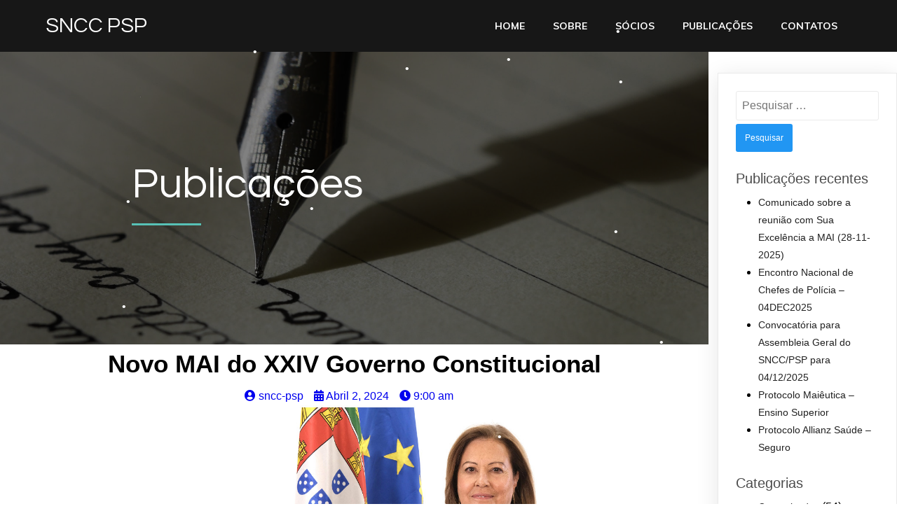

--- FILE ---
content_type: text/html; charset=UTF-8
request_url: https://www.sncc-psp.net/wp/2024/04/02/novo-mai-xxiv-gov-constitucional/
body_size: 12372
content:
<!DOCTYPE html><html lang="pt-PT"><head><meta charset="UTF-8" /><meta name="viewport" content="width=device-width, initial-scale=1"><link rel="profile" href="https://gmpg.org/xfn/11"><link media="all" href="https://www.sncc-psp.net/wp/wp-content/cache/autoptimize/css/autoptimize_0ae98b033662aec4bef234c153217ce1.css" rel="stylesheet"><style media="screen">.snowfall-flakes{color:#fff}</style><title>Novo MAI do XXIV Governo Constitucional &#8211; SNCC PSP</title><meta name='robots' content='max-image-preview:large' /><link rel='dns-prefetch' href='//use.fontawesome.com' /><link rel="alternate" type="application/rss+xml" title="SNCC PSP &raquo; Feed" href="https://www.sncc-psp.net/wp/feed/" /><link rel="alternate" type="application/rss+xml" title="SNCC PSP &raquo; Feed de comentários" href="https://www.sncc-psp.net/wp/comments/feed/" /> <script>var pagelayer_ajaxurl = "https://www.sncc-psp.net/wp/wp-admin/admin-ajax.php?";
var pagelayer_global_nonce = "77ca54cc6f";
var pagelayer_server_time = 1769655855;
var pagelayer_is_live = "";
var pagelayer_facebook_id = "";
var pagelayer_settings = {"post_types":["post","page"],"enable_giver":"1","max_width":1170,"tablet_breakpoint":780,"mobile_breakpoint":360,"sidebar":false,"body_font":false,"color":false};
var pagelayer_recaptch_lang = "";
var pagelayer_recaptch_version = "";</script><link rel="alternate" title="oEmbed (JSON)" type="application/json+oembed" href="https://www.sncc-psp.net/wp/wp-json/oembed/1.0/embed?url=https%3A%2F%2Fwww.sncc-psp.net%2Fwp%2F2024%2F04%2F02%2Fnovo-mai-xxiv-gov-constitucional%2F" /><link rel="alternate" title="oEmbed (XML)" type="text/xml+oembed" href="https://www.sncc-psp.net/wp/wp-json/oembed/1.0/embed?url=https%3A%2F%2Fwww.sncc-psp.net%2Fwp%2F2024%2F04%2F02%2Fnovo-mai-xxiv-gov-constitucional%2F&#038;format=xml" /> <!-- This site uses the Google Analytics by MonsterInsights plugin v9.11.1 - Using Analytics tracking - https://www.monsterinsights.com/ --> <script src="//www.googletagmanager.com/gtag/js?id=G-FT76VCFD92"  data-cfasync="false" data-wpfc-render="false" async></script> <script data-cfasync="false" data-wpfc-render="false">var mi_version = '9.11.1';
				var mi_track_user = true;
				var mi_no_track_reason = '';
								var MonsterInsightsDefaultLocations = {"page_location":"https:\/\/www.sncc-psp.net\/wp\/2024\/04\/02\/novo-mai-xxiv-gov-constitucional\/"};
								if ( typeof MonsterInsightsPrivacyGuardFilter === 'function' ) {
					var MonsterInsightsLocations = (typeof MonsterInsightsExcludeQuery === 'object') ? MonsterInsightsPrivacyGuardFilter( MonsterInsightsExcludeQuery ) : MonsterInsightsPrivacyGuardFilter( MonsterInsightsDefaultLocations );
				} else {
					var MonsterInsightsLocations = (typeof MonsterInsightsExcludeQuery === 'object') ? MonsterInsightsExcludeQuery : MonsterInsightsDefaultLocations;
				}

								var disableStrs = [
										'ga-disable-G-FT76VCFD92',
									];

				/* Function to detect opted out users */
				function __gtagTrackerIsOptedOut() {
					for (var index = 0; index < disableStrs.length; index++) {
						if (document.cookie.indexOf(disableStrs[index] + '=true') > -1) {
							return true;
						}
					}

					return false;
				}

				/* Disable tracking if the opt-out cookie exists. */
				if (__gtagTrackerIsOptedOut()) {
					for (var index = 0; index < disableStrs.length; index++) {
						window[disableStrs[index]] = true;
					}
				}

				/* Opt-out function */
				function __gtagTrackerOptout() {
					for (var index = 0; index < disableStrs.length; index++) {
						document.cookie = disableStrs[index] + '=true; expires=Thu, 31 Dec 2099 23:59:59 UTC; path=/';
						window[disableStrs[index]] = true;
					}
				}

				if ('undefined' === typeof gaOptout) {
					function gaOptout() {
						__gtagTrackerOptout();
					}
				}
								window.dataLayer = window.dataLayer || [];

				window.MonsterInsightsDualTracker = {
					helpers: {},
					trackers: {},
				};
				if (mi_track_user) {
					function __gtagDataLayer() {
						dataLayer.push(arguments);
					}

					function __gtagTracker(type, name, parameters) {
						if (!parameters) {
							parameters = {};
						}

						if (parameters.send_to) {
							__gtagDataLayer.apply(null, arguments);
							return;
						}

						if (type === 'event') {
														parameters.send_to = monsterinsights_frontend.v4_id;
							var hookName = name;
							if (typeof parameters['event_category'] !== 'undefined') {
								hookName = parameters['event_category'] + ':' + name;
							}

							if (typeof MonsterInsightsDualTracker.trackers[hookName] !== 'undefined') {
								MonsterInsightsDualTracker.trackers[hookName](parameters);
							} else {
								__gtagDataLayer('event', name, parameters);
							}
							
						} else {
							__gtagDataLayer.apply(null, arguments);
						}
					}

					__gtagTracker('js', new Date());
					__gtagTracker('set', {
						'developer_id.dZGIzZG': true,
											});
					if ( MonsterInsightsLocations.page_location ) {
						__gtagTracker('set', MonsterInsightsLocations);
					}
										__gtagTracker('config', 'G-FT76VCFD92', {"forceSSL":"true","link_attribution":"true"} );
										window.gtag = __gtagTracker;										(function () {
						/* https://developers.google.com/analytics/devguides/collection/analyticsjs/ */
						/* ga and __gaTracker compatibility shim. */
						var noopfn = function () {
							return null;
						};
						var newtracker = function () {
							return new Tracker();
						};
						var Tracker = function () {
							return null;
						};
						var p = Tracker.prototype;
						p.get = noopfn;
						p.set = noopfn;
						p.send = function () {
							var args = Array.prototype.slice.call(arguments);
							args.unshift('send');
							__gaTracker.apply(null, args);
						};
						var __gaTracker = function () {
							var len = arguments.length;
							if (len === 0) {
								return;
							}
							var f = arguments[len - 1];
							if (typeof f !== 'object' || f === null || typeof f.hitCallback !== 'function') {
								if ('send' === arguments[0]) {
									var hitConverted, hitObject = false, action;
									if ('event' === arguments[1]) {
										if ('undefined' !== typeof arguments[3]) {
											hitObject = {
												'eventAction': arguments[3],
												'eventCategory': arguments[2],
												'eventLabel': arguments[4],
												'value': arguments[5] ? arguments[5] : 1,
											}
										}
									}
									if ('pageview' === arguments[1]) {
										if ('undefined' !== typeof arguments[2]) {
											hitObject = {
												'eventAction': 'page_view',
												'page_path': arguments[2],
											}
										}
									}
									if (typeof arguments[2] === 'object') {
										hitObject = arguments[2];
									}
									if (typeof arguments[5] === 'object') {
										Object.assign(hitObject, arguments[5]);
									}
									if ('undefined' !== typeof arguments[1].hitType) {
										hitObject = arguments[1];
										if ('pageview' === hitObject.hitType) {
											hitObject.eventAction = 'page_view';
										}
									}
									if (hitObject) {
										action = 'timing' === arguments[1].hitType ? 'timing_complete' : hitObject.eventAction;
										hitConverted = mapArgs(hitObject);
										__gtagTracker('event', action, hitConverted);
									}
								}
								return;
							}

							function mapArgs(args) {
								var arg, hit = {};
								var gaMap = {
									'eventCategory': 'event_category',
									'eventAction': 'event_action',
									'eventLabel': 'event_label',
									'eventValue': 'event_value',
									'nonInteraction': 'non_interaction',
									'timingCategory': 'event_category',
									'timingVar': 'name',
									'timingValue': 'value',
									'timingLabel': 'event_label',
									'page': 'page_path',
									'location': 'page_location',
									'title': 'page_title',
									'referrer' : 'page_referrer',
								};
								for (arg in args) {
																		if (!(!args.hasOwnProperty(arg) || !gaMap.hasOwnProperty(arg))) {
										hit[gaMap[arg]] = args[arg];
									} else {
										hit[arg] = args[arg];
									}
								}
								return hit;
							}

							try {
								f.hitCallback();
							} catch (ex) {
							}
						};
						__gaTracker.create = newtracker;
						__gaTracker.getByName = newtracker;
						__gaTracker.getAll = function () {
							return [];
						};
						__gaTracker.remove = noopfn;
						__gaTracker.loaded = true;
						window['__gaTracker'] = __gaTracker;
					})();
									} else {
										console.log("");
					(function () {
						function __gtagTracker() {
							return null;
						}

						window['__gtagTracker'] = __gtagTracker;
						window['gtag'] = __gtagTracker;
					})();
									}</script> <!-- / Google Analytics by MonsterInsights --><link rel='stylesheet' id='pagelayer-frontend-css' href='https://www.sncc-psp.net/wp/wp-content/plugins/pagelayer/css/givecss.php?give=pagelayer-frontend.css%2Cnivo-lightbox.css%2Canimate.min.css%2Cowl.carousel.min.css%2Cowl.theme.default.min.css%2Cfont-awesome5.min.css&#038;premium=premium-frontend.css&#038;ver=2.0.6' media='all' /><link rel='stylesheet' id='font-awesome-svg-styles-css' href='https://www.sncc-psp.net/wp/wp-content/cache/autoptimize/css/autoptimize_single_64070b953b929413fe4c788f8baa7c38.css' media='all' /><link rel='stylesheet' id='dashicons-css' href='https://www.sncc-psp.net/wp/wp-includes/css/dashicons.min.css?ver=6.9' media='all' /><link rel='stylesheet' id='popularfx-style-css' href='https://www.sncc-psp.net/wp/wp-content/cache/autoptimize/css/autoptimize_single_39104b03435078f18ddc4fde2654e0a6.css?ver=1.2.6' media='all' /><link rel='stylesheet' id='font-awesome-official-css' href='https://use.fontawesome.com/releases/v5.15.2/css/all.css' media='all' integrity="sha384-vSIIfh2YWi9wW0r9iZe7RJPrKwp6bG+s9QZMoITbCckVJqGCCRhc+ccxNcdpHuYu" crossorigin="anonymous" /><link rel='stylesheet' id='font-awesome-official-v4shim-css' href='https://use.fontawesome.com/releases/v5.15.2/css/v4-shims.css' media='all' integrity="sha384-1CjXmylX8++C7CVZORGA9EwcbYDfZV2D4Kl1pTm3hp2I/usHDafIrgBJNuRTDQ4f" crossorigin="anonymous" /> <script src="https://www.sncc-psp.net/wp/wp-includes/js/jquery/jquery.min.js?ver=3.7.1" id="jquery-core-js"></script> <script src="https://www.sncc-psp.net/wp/wp-content/plugins/pagelayer/js/givejs.php?give=pagelayer-frontend.js%2Cnivo-lightbox.min.js%2Cwow.min.js%2Cjquery-numerator.js%2CsimpleParallax.min.js%2Cowl.carousel.min.js&amp;premium=chart.min.js%2Cpremium-frontend.js%2Cshuffle.min.js&amp;ver=2.0.6" id="pagelayer-frontend-js"></script> <script data-cfasync="false" data-wpfc-render="false" id='monsterinsights-frontend-script-js-extra'>var monsterinsights_frontend = {"js_events_tracking":"true","download_extensions":"doc,pdf,ppt,zip,xls,docx,pptx,xlsx","inbound_paths":"[{\"path\":\"\\\/go\\\/\",\"label\":\"affiliate\"},{\"path\":\"\\\/recommend\\\/\",\"label\":\"affiliate\"}]","home_url":"https:\/\/www.sncc-psp.net\/wp","hash_tracking":"false","v4_id":"G-FT76VCFD92"};</script> <script id="to-top-js-extra">var to_top_options = {"scroll_offset":"100","icon_opacity":"50","style":"icon","icon_type":"dashicons-arrow-up-alt2","icon_color":"#ffffff","icon_bg_color":"#000000","icon_size":"32","border_radius":"5","image":"https://www.sncc-psp.net/wp/wp-content/plugins/to-top/admin/images/default.png","image_width":"65","image_alt":"","location":"bottom-right","margin_x":"20","margin_y":"20","show_on_admin":"0","enable_autohide":"0","autohide_time":"2","enable_hide_small_device":"0","small_device_max_width":"640","reset":"0"};
//# sourceURL=to-top-js-extra</script> <link rel="https://api.w.org/" href="https://www.sncc-psp.net/wp/wp-json/" /><link rel="alternate" title="JSON" type="application/json" href="https://www.sncc-psp.net/wp/wp-json/wp/v2/posts/1788" /><link rel="EditURI" type="application/rsd+xml" title="RSD" href="https://www.sncc-psp.net/wp/xmlrpc.php?rsd" /><meta name="generator" content="WordPress 6.9" /><link rel="canonical" href="https://www.sncc-psp.net/wp/2024/04/02/novo-mai-xxiv-gov-constitucional/" /><link rel='shortlink' href='https://www.sncc-psp.net/wp/?p=1788' /><link rel="icon" href="https://www.sncc-psp.net/wp/wp-content/uploads/2021/07/SNCC-novo-simbolo-36x36.jpg" sizes="32x32" /><link rel="icon" href="https://www.sncc-psp.net/wp/wp-content/uploads/2021/07/SNCC-novo-simbolo.jpg" sizes="192x192" /><link rel="apple-touch-icon" href="https://www.sncc-psp.net/wp/wp-content/uploads/2021/07/SNCC-novo-simbolo.jpg" /><meta name="msapplication-TileImage" content="https://www.sncc-psp.net/wp/wp-content/uploads/2021/07/SNCC-novo-simbolo.jpg" /></head><body class="wp-singular post-template-default single single-post postid-1788 single-format-standard wp-custom-logo wp-theme-popularfx popularfx-body pagelayer-body"><header class="pagelayer-header"><div pagelayer-id="1t14435" class="p-1t14435 pagelayer-row pagelayer-row-stretch-auto pagelayer-height-default"><div class="pagelayer-row-holder pagelayer-row pagelayer-auto pagelayer-width-auto"><div pagelayer-id="itn5464" class="p-itn5464 pagelayer-col"><div class="pagelayer-col-holder"><div pagelayer-id="6rb9287" class="p-6rb9287 pagelayer-wp_title"><div class="pagelayer-wp-title-content"><div class="pagelayer-wp-title-section"> <a href="https://www.sncc-psp.net/wp" class="pagelayer-wp-title-link pagelayer-ele-link"><div class="pagelayer-wp-title-holder"><div class="pagelayer-wp-title-heading">SNCC PSP</div></div> </a></div><div></div></div></div></div></div><div pagelayer-id="kj57303" class="p-kj57303 pagelayer-col"><div class="pagelayer-col-holder"><div pagelayer-id="8vr6993" class="p-8vr6993 pagelayer-wp_menu"><div class="pagelayer-wp-menu-holder" data-layout="horizontal" data-submenu_ind="caret-down" data-drop_breakpoint="tablet"><div class="pagelayer-primary-menu-bar"><i class="fas fa-bars"></i></div><div class="pagelayer-wp-menu-container pagelayer-menu-type-horizontal pagelayer-menu-hover- slide pagelayer-wp_menu-right" data-align="right"><div class="pagelayer-wp_menu-close"><i class="fas fa-times"></i></div><div class="menu-conceptial-header-menu-container"><ul id="7" class="pagelayer-wp_menu-ul"><li id="menu-item-174" class="menu-item menu-item-type-post_type menu-item-object-page menu-item-home menu-item-174"><a href="https://www.sncc-psp.net/wp/"><span class="pagelayer-nav-menu-title">Home</span></a><div class="pagelayer-mega-menu pagelayer-mega-editor-174"></div></li><li id="menu-item-176" class="menu-item menu-item-type-post_type menu-item-object-page menu-item-176"><a href="https://www.sncc-psp.net/wp/sobre/"><span class="pagelayer-nav-menu-title">Sobre</span></a><div class="pagelayer-mega-menu pagelayer-mega-editor-176"></div></li><li id="menu-item-222" class="menu-item menu-item-type-post_type menu-item-object-page menu-item-222"><a href="https://www.sncc-psp.net/wp/socios/"><span class="pagelayer-nav-menu-title">Sócios</span></a><div class="pagelayer-mega-menu pagelayer-mega-editor-222"></div></li><li id="menu-item-175" class="menu-item menu-item-type-post_type menu-item-object-page current_page_parent menu-item-175"><a href="https://www.sncc-psp.net/wp/publicacoes/"><span class="pagelayer-nav-menu-title">Publicações</span></a><div class="pagelayer-mega-menu pagelayer-mega-editor-175"></div></li><li id="menu-item-178" class="menu-item menu-item-type-post_type menu-item-object-page menu-item-178"><a href="https://www.sncc-psp.net/wp/contatos/"><span class="pagelayer-nav-menu-title">Contatos</span></a><div class="pagelayer-mega-menu pagelayer-mega-editor-178"></div></li></ul></div></div></div></div></div></div></div></div></header><div class="pagelayer-content"><div pagelayer-id="sfa383" class="p-sfa383 pagelayer-row pagelayer-row-stretch-auto pagelayer-height-default"><style pagelayer-style-id="sfa383">.p-sfa383 .pagelayer-col-holder{padding: 10px}
.p-sfa383 > .pagelayer-background-overlay{background-color: #000000;opacity: 0.5;-webkit-transition: all 400ms !important; transition: all 400ms !important}
.p-sfa383 .pagelayer-svg-top .pagelayer-shape-fill{fill:#227bc3}
.p-sfa383 .pagelayer-row-svg .pagelayer-svg-top{width:100%;height:100px}
.p-sfa383 .pagelayer-svg-bottom .pagelayer-shape-fill{fill:#e44993}
.p-sfa383 .pagelayer-row-svg .pagelayer-svg-bottom{width:100%;height:100px}
.p-sfa383{background-image: url("https://www.sncc-psp.net/wp/wp-content/uploads/2021/02/aaron-burden-y02jEX_B0O0-unsplash.jpg");background-attachment: scroll;background-position-x: center;background-position-y: center;background-repeat: no-repeat;background-size: cover;padding-top: 150px; padding-right: 0px; padding-bottom: 150px; padding-left: 0px}</style><div class="pagelayer-background-overlay"></div><div class="pagelayer-row-holder pagelayer-row pagelayer-auto pagelayer-width-auto"><div pagelayer-id="qyy8496" class="p-qyy8496 pagelayer-col"><div class="pagelayer-col-holder"><div pagelayer-id="jfy3236" class="p-jfy3236 pagelayer-heading fadeInDown pagelayer-wow"><div class="pagelayer-heading-holder">Publicações</div></div><div pagelayer-id="5hy9818" class="p-5hy9818 pagelayer-divider"><div class="pagelayer-divider-holder"> <span class="pagelayer-divider-seperator"></span></div></div></div></div></div></div><div pagelayer-id="pt26235" class="p-pt26235 pagelayer-row pagelayer-row-stretch-auto pagelayer-height-default"><div class="pagelayer-row-holder pagelayer-row pagelayer-auto pagelayer-width-auto"><div pagelayer-id="hol5865" class="p-hol5865 pagelayer-col"><div class="pagelayer-col-holder"><div pagelayer-id="t1p4594" class="p-t1p4594 pagelayer-post_title"><div class="pagelayer-post-title"> Novo MAI do XXIV Governo Constitucional</div></div></div></div></div></div><div pagelayer-id="yht6964" class="p-yht6964 pagelayer-row pagelayer-row-stretch-auto pagelayer-height-default"><div class="pagelayer-row-holder pagelayer-row pagelayer-auto pagelayer-width-fixed"><div pagelayer-id="kss9640" class="p-kss9640 pagelayer-col pagelayer-col-12"><div class="pagelayer-col-holder"><div pagelayer-id="7ao2215" class="p-7ao2215 pagelayer-post_info"><div class="pagelayer-post-info-container pagelayer-post-info-vertical"><div pagelayer-id="jbv7468" class="p-jbv7468 pagelayer-post_info_list"><div class="pagelayer-post-info-list-container"> <a href="https://www.sncc-psp.net/wp/author/sncc-psp/" class="pagelayer-post-info-list-link"> <span class="pagelayer-post-info-icon"> <span class="fas fa-user-circle"></span> </span> <span class="pagelayer-post-info-label pagelayer-author">sncc-psp</span> </a></div></div><div pagelayer-id="e5x5122" class="p-e5x5122 pagelayer-post_info_list"><div class="pagelayer-post-info-list-container"> <a href="https://www.sncc-psp.net/wp/2024/04/02/" class="pagelayer-post-info-list-link"> <span class="pagelayer-post-info-icon"> <span class="fas fa-calendar-alt"></span> </span> <span class="pagelayer-post-info-label pagelayer-date">Abril 2, 2024</span> </a></div></div><div pagelayer-id="4318645" class="p-4318645 pagelayer-post_info_list"><div class="pagelayer-post-info-list-container"> <a href="javascript:void(0)" class="pagelayer-post-info-list-link"> <span class="pagelayer-post-info-icon"> <span class="fas fa-clock"></span> </span> <span class="pagelayer-post-info-label pagelayer-time">9:00 am</span> </a></div></div></div></div><div pagelayer-id="2dm5170" class="p-2dm5170 pagelayer-post_excerpt"></div><div pagelayer-id="3zo9576" class="p-3zo9576 pagelayer-featured_img"><div class="pagelayer-featured-img"><img decoding="async" class="pagelayer-img" src="https://www.sncc-psp.net/wp/wp-content/uploads/2024/04/MAI-XXIV.jpg" title="MAI &#8211; XXIV" alt="" /></div></div><div pagelayer-id="xno3968" class="p-xno3968 pagelayer-post_content"><div class="entry-content pagelayer-post-excerpt"><div pagelayer-id="0po6290" class="p-0po6290 pagelayer-post_props"></div><div pagelayer-id="lv26761" class="p-lv26761 pagelayer-row pagelayer-row-stretch-auto pagelayer-height-default"><div class="pagelayer-row-holder pagelayer-row pagelayer-auto pagelayer-width-auto"><div pagelayer-id="aqc8602" class="p-aqc8602 pagelayer-col pagelayer-col-12"><div class="pagelayer-col-holder"><div pagelayer-id="aib2207" class="p-aib2207 pagelayer-text"><div class="pagelayer-text-holder"><p style="text-align: center;"><span style="font-size: inherit; font-style: inherit; font-variant-ligatures: inherit; font-variant-caps: inherit; font-weight: inherit;">Fonte:&nbsp;https://www.portugal.gov.pt/</span><br /></p><p style="text-align: justify;"><span style="color: rgb(68, 68, 68); font-family: Cabin, sans-serif; font-size: medium; font-style: normal; font-variant-ligatures: normal; font-variant-caps: normal; font-weight: 400; letter-spacing: normal; orphans: 2; text-align: start; text-indent: 0px; text-transform: none; white-space: normal; widows: 2; word-spacing: 0px; -webkit-text-stroke-width: 0px; background-color: rgb(255, 255, 255); text-decoration-thickness: initial; text-decoration-style: initial; text-decoration-color: initial; display: inline !important; float: none;"></span></p></div></div></div></div></div></div></div></div><div pagelayer-id="tu95118" class="p-tu95118 pagelayer-post_info"><div class="pagelayer-post-info-container pagelayer-post-info-horizontal"><div pagelayer-id="kxn7848" class="p-kxn7848 pagelayer-post_info_list"><div class="pagelayer-post-info-list-container"> <span class="pagelayer-post-info-icon"> </span> <span class="pagelayer-post-info-before">Categoria :</span> <span class="pagelayer-post-info-label pagelayer-terms"> <a href="https://www.sncc-psp.net/wp/category/comunicados/"> Comunicados </a></span></div></div><div pagelayer-id="ds83954" class="p-ds83954 pagelayer-post_info_list"></div></div></div></div></div></div></div><div pagelayer-id="98h1045" class="p-98h1045 pagelayer-row pagelayer-row-stretch-auto pagelayer-height-default"><div class="pagelayer-row-holder pagelayer-row pagelayer-auto pagelayer-width-auto"><div pagelayer-id="h843154" class="p-h843154 pagelayer-col"><div class="pagelayer-col-holder"><div pagelayer-id="jsl7369" class="p-jsl7369 pagelayer-post_nav"><div class="pagelayer-post-nav-container"><div class="pagelayer-prev-post"> <a href="https://www.sncc-psp.net/wp/2024/03/12/conv-ass-geral-ord-23mar2024/" rel="prev"><span class="pagelayer-post-nav-icon fa fa-angle-left"></span> <span class="pagelayer-next-holder"> <span class="pagelayer-post-nav-link"> Previous</span><span class="pagelayer-post-nav-title">Convocatória para Assembleia Geral Ordinária do SNCC/PSP para 23/03/2024</span> </span></a></div><div class="pagelayer-post-nav-separator"></div><div class="pagelayer-next-post"> <a href="https://www.sncc-psp.net/wp/2024/04/03/carta-presidente-sncc-final-mandato/" rel="next"><span class="pagelayer-next-holder"> <span class="pagelayer-post-nav-link"> Next</span><span class="pagelayer-post-nav-title">Carta do Presidente Direção SNCC aos associados &#8211; final de mandato</span> </span> <span class="pagelayer-post-nav-icon fa fa-angle-right"></span></a></div></div></div></div></div></div></div><div pagelayer-id="flm7829" class="p-flm7829 pagelayer-row pagelayer-row-stretch-auto pagelayer-height-default"><div class="pagelayer-row-holder pagelayer-row pagelayer-auto pagelayer-width-auto"><div pagelayer-id="r463180" class="p-r463180 pagelayer-col"><div class="pagelayer-col-holder"><div pagelayer-id="j614142" class="p-j614142 pagelayer-post_comment"><div class="pagelayer-post-comment-container"></div></div></div></div></div></div></div><aside id="secondary" class="widget-area"><section id="search-2" class="widget widget_search"><form role="search" method="get" class="search-form" action="https://www.sncc-psp.net/wp/"> <label> <span class="screen-reader-text">Pesquisar por:</span> <input type="search" class="search-field" placeholder="Pesquisar &hellip;" value="" name="s" /> </label> <input type="submit" class="search-submit" value="Pesquisar" /></form></section><section id="recent-posts-2" class="widget widget_recent_entries"><h2 class="widget-title">Publicações recentes</h2><ul><li> <a href="https://www.sncc-psp.net/wp/2025/11/28/comunicado-sobre-reuniao-mai-28-11-2025/">Comunicado sobre a reunião com Sua Excelência a MAI (28-11-2025)</a></li><li> <a href="https://www.sncc-psp.net/wp/2025/11/10/encontro-nacional-chefes-policia-04dec2025/">Encontro Nacional de Chefes de Polícia &#8211; 04DEC2025</a></li><li> <a href="https://www.sncc-psp.net/wp/2025/11/04/convoca-ass-geral-04dec2025/">Convocatória para Assembleia Geral do SNCC/PSP para 04/12/2025</a></li><li> <a href="https://www.sncc-psp.net/wp/2025/10/10/protocolo-maieutica-ensino-superior/">Protocolo Maiêutica &#8211; Ensino Superior</a></li><li> <a href="https://www.sncc-psp.net/wp/2025/10/10/protocolo-allianz-saude-seguro/">Protocolo Allianz Saúde &#8211; Seguro</a></li></ul></section><section id="categories-2" class="widget widget_categories"><h2 class="widget-title">Categorias</h2><ul><li class="cat-item cat-item-9"><a href="https://www.sncc-psp.net/wp/category/comunicados/">Comunicados</a> (54)</li><li class="cat-item cat-item-12"><a href="https://www.sncc-psp.net/wp/category/destaque/">Destaque</a> (4)</li><li class="cat-item cat-item-1"><a href="https://www.sncc-psp.net/wp/category/diversos/">Diversos</a> (52)</li><li class="cat-item cat-item-11"><a href="https://www.sncc-psp.net/wp/category/estudos-snccpsp/">Estudos SNCC-PSP</a> (2)</li><li class="cat-item cat-item-10"><a href="https://www.sncc-psp.net/wp/category/newsletter/">Newsletter</a> (3)</li><li class="cat-item cat-item-13"><a href="https://www.sncc-psp.net/wp/category/principaldestaque/">Principal Destaque</a> (1)</li><li class="cat-item cat-item-8"><a href="https://www.sncc-psp.net/wp/category/protocolos/">Protocolos</a> (6)</li></ul></section><section id="wpspw_pro_post_thumb_widget-2" class="widget wpspw_pro_post_thumb_widget"><h2 class="widget-title">Publicações populares</h2><div class="wpspw-pro-widget-wrp wpspw-clearfix"><div id="wpspw-pro-widget" class="wpspw-pro-sp-static sp_wpspwpost_static wpspw-design-w3"><div class="wpspw-post-list"><div class="wpspw-post-list-content"><div class="wpspw-post-left-img"><div class="wpspw-post-image-bg"> <a href="https://www.sncc-psp.net/wp/2025/11/28/comunicado-sobre-reuniao-mai-28-11-2025/"> <img src="https://www.sncc-psp.net/wp/wp-content/uploads/2025/02/Comunicado-SNCC-PSP-logo-150x150.jpg" alt="Comunicado sobre a reunião com Sua Excelência a MAI (28-11-2025)" /> </a></div></div><div class="wpspw-post-right-content"><div class="wpspw-post-categories"><a href="https://www.sncc-psp.net/wp/category/comunicados/">Comunicados</a> <a href="https://www.sncc-psp.net/wp/category/principaldestaque/">Principal Destaque</a></div><div class="wpspw-post-title"> <a href="https://www.sncc-psp.net/wp/2025/11/28/comunicado-sobre-reuniao-mai-28-11-2025/">Comunicado sobre a reunião com Sua Excelência a MAI (28-11-2025)</a></div><div class="wpspw-post-date">Novembro 28, 2025</div></div></div></div><div class="wpspw-post-list"><div class="wpspw-post-list-content"><div class="wpspw-post-left-img"><div class="wpspw-post-image-bg"> <a href="https://www.sncc-psp.net/wp/2025/11/10/encontro-nacional-chefes-policia-04dec2025/"> <img src="https://www.sncc-psp.net/wp/wp-content/uploads/2025/11/encontro-nacional-chefes-04dec2025-150x150.jpeg" alt="Encontro Nacional de Chefes de Polícia &#8211; 04DEC2025" /> </a></div></div><div class="wpspw-post-right-content"><div class="wpspw-post-categories"><a href="https://www.sncc-psp.net/wp/category/diversos/">Diversos</a></div><div class="wpspw-post-title"> <a href="https://www.sncc-psp.net/wp/2025/11/10/encontro-nacional-chefes-policia-04dec2025/">Encontro Nacional de Chefes de Polícia &#8211; 04DEC2025</a></div><div class="wpspw-post-date">Novembro 10, 2025</div></div></div></div><div class="wpspw-post-list"><div class="wpspw-post-list-content"><div class="wpspw-post-left-img"><div class="wpspw-post-image-bg"> <a href="https://www.sncc-psp.net/wp/2025/11/04/convoca-ass-geral-04dec2025/"> <img src="https://www.sncc-psp.net/wp/wp-content/uploads/2025/11/AssGeralSNCC_04DEC2025-150x150.jpeg" alt="Convocatória para Assembleia Geral do SNCC/PSP para 04/12/2025" /> </a></div></div><div class="wpspw-post-right-content"><div class="wpspw-post-categories"><a href="https://www.sncc-psp.net/wp/category/destaque/">Destaque</a> <a href="https://www.sncc-psp.net/wp/category/diversos/">Diversos</a></div><div class="wpspw-post-title"> <a href="https://www.sncc-psp.net/wp/2025/11/04/convoca-ass-geral-04dec2025/">Convocatória para Assembleia Geral do SNCC/PSP para 04/12/2025</a></div><div class="wpspw-post-date">Novembro 4, 2025</div></div></div></div></div></div></section><section id="calendar-3" class="widget widget_calendar"><div id="calendar_wrap" class="calendar_wrap"><table id="wp-calendar" class="wp-calendar-table"><caption>Abril 2024</caption><thead><tr><th scope="col" aria-label="Segunda-feira">S</th><th scope="col" aria-label="Terça-feira">T</th><th scope="col" aria-label="Quarta-feira">Q</th><th scope="col" aria-label="Quinta-feira">Q</th><th scope="col" aria-label="Sexta-feira">S</th><th scope="col" aria-label="Sábado">S</th><th scope="col" aria-label="Domingo">D</th></tr></thead><tbody><tr><td>1</td><td><a href="https://www.sncc-psp.net/wp/2024/04/02/" aria-label="Artigos publicados em 2 de April, 2024">2</a></td><td><a href="https://www.sncc-psp.net/wp/2024/04/03/" aria-label="Artigos publicados em 3 de April, 2024">3</a></td><td>4</td><td>5</td><td>6</td><td>7</td></tr><tr><td>8</td><td>9</td><td>10</td><td>11</td><td>12</td><td>13</td><td>14</td></tr><tr><td>15</td><td>16</td><td>17</td><td>18</td><td>19</td><td>20</td><td>21</td></tr><tr><td>22</td><td>23</td><td>24</td><td>25</td><td>26</td><td>27</td><td>28</td></tr><tr><td>29</td><td>30</td><td class="pad" colspan="5">&nbsp;</td></tr></tbody></table><nav aria-label="Meses anteriores e seguintes" class="wp-calendar-nav"> <span class="wp-calendar-nav-prev"><a href="https://www.sncc-psp.net/wp/2024/03/">&laquo; Mar</a></span> <span class="pad">&nbsp;</span> <span class="wp-calendar-nav-next"><a href="https://www.sncc-psp.net/wp/2024/07/">Jul &raquo;</a></span></nav></div></section></aside><!-- #secondary --><footer class="pagelayer-footer"><div pagelayer-id="k6n3255" class="p-k6n3255 pagelayer-post_props"></div><div pagelayer-id="mmi3894" class="p-mmi3894 pagelayer-row pagelayer-row-stretch-auto pagelayer-height-default"><div class="pagelayer-row-holder pagelayer-row pagelayer-auto pagelayer-width-auto"><div pagelayer-id="bp02400" class="p-bp02400 pagelayer-col pagelayer-col-6"><div class="pagelayer-col-holder"><div pagelayer-id="fb26235" class="p-fb26235 pagelayer-wp_title"><div class="pagelayer-wp-title-content"><div class="pagelayer-wp-title-section"> <a href="https://www.sncc-psp.net/wp" class="pagelayer-wp-title-link pagelayer-ele-link"><div class="pagelayer-wp-title-holder"><div class="pagelayer-wp-title-heading">SNCC PSP</div></div> </a></div><div></div></div></div><div pagelayer-id="05n9325" class="p-05n9325 pagelayer-text"><div class="pagelayer-text-holder"><p>Acompanhe o nosso sindicato nas redes sociais:<br /></p></div></div><div pagelayer-id="ou52288" class="p-ou52288 pagelayer-social_grp pagelayer-social-shape-circle"><div pagelayer-id="0158225" class="p-0158225 pagelayer-social"><div class="pagelayer-icon-holder pagelayer-facebook-f" data-icon="fab fa-facebook-f"> <a class="pagelayer-ele-link" href="https://www.facebook.com/Sindicato.Carreira.Chefes" target="_blank"> <i class="pagelayer-social-fa fab fa-facebook-f"></i> </a></div></div><div pagelayer-id="v2o9146" class="p-v2o9146 pagelayer-social"><div class="pagelayer-icon-holder pagelayer-youtube" data-icon="fab fa-youtube"> <a class="pagelayer-ele-link" href="https://www.youtube.com/channel/UC1Z9Z6pDgKxFAI7U_GzL8tg" target="_blank"> <i class="pagelayer-social-fa fab fa-youtube"></i> </a></div></div></div></div></div><div pagelayer-id="qjw8502" class="p-qjw8502 pagelayer-col pagelayer-col-2"><div class="pagelayer-col-holder"><div pagelayer-id="ilo6105" class="p-ilo6105 pagelayer-heading"><div class="pagelayer-heading-holder">Links Rápidos</div></div><div pagelayer-id="2py7890" class="p-2py7890 pagelayer-list"><ul class="pagelayer-list-ul pagelayer-list-type-none"><div pagelayer-id="z4h8312" class="p-z4h8312 pagelayer-list_item"><li class="pagelayer-list-li"> <a class="pagelayer-list-url pagelayer-ele-link" href="https://www.sncc-psp.net/wp/"> <span class="pagelayer-list-icon-holder"> <span class="pagelayer-list-item"> Home</span> </span> </a></li></div><div pagelayer-id="m1u5797" class="p-m1u5797 pagelayer-list_item"><li class="pagelayer-list-li"> <a class="pagelayer-list-url pagelayer-ele-link" href="https://www.sncc-psp.net/wp/sobre/"> <span class="pagelayer-list-icon-holder"> <span class="pagelayer-list-item">Sobre</span> </span> </a></li></div><div pagelayer-id="hok1830" class="p-hok1830 pagelayer-list_item"><li class="pagelayer-list-li"> <a class="pagelayer-list-url pagelayer-ele-link" href="https://www.sncc-psp.net/wp/socios/"> <span class="pagelayer-list-icon-holder"> <span class="pagelayer-list-item">Sócios</span> </span> </a></li></div><div pagelayer-id="9wd4024" class="p-9wd4024 pagelayer-list_item"><li class="pagelayer-list-li"> <a class="pagelayer-list-url pagelayer-ele-link" href="https://www.sncc-psp.net/wp/publicacoes/"> <span class="pagelayer-list-icon-holder"> <span class="pagelayer-list-item">Publicações</span> </span> </a></li></div><div pagelayer-id="tmq7322" class="p-tmq7322 pagelayer-list_item"><li class="pagelayer-list-li"> <a class="pagelayer-list-url pagelayer-ele-link" href="https://www.sncc-psp.net/wp/contatos/"> <span class="pagelayer-list-icon-holder"> <span class="pagelayer-list-item">Contatos</span> </span> </a></li></div></ul></div></div></div><div pagelayer-id="b8a5528" class="p-b8a5528 pagelayer-col pagelayer-col-4"><div class="pagelayer-col-holder"><div pagelayer-id="piu1256" class="p-piu1256 pagelayer-heading"><div class="pagelayer-heading-holder">Contatos</div></div><div pagelayer-id="vz56525" class="p-vz56525 pagelayer-address"><div class="pagelayer-address-holder"> <span class="pagelayer-address-icon"><i class=""></i></span> <span class="pagelayer-address">Avenida Rodrigues de Freitas n.º 383 - 2.º Esq.º, 4000-422 PORTO</span></div></div><div pagelayer-id="n728263" class="p-n728263 pagelayer-email"><div class="pagelayer-email-holder"> <span class="pagelayer-email-icon"><i class=""></i></span> <span class="pagelayer-email">geral@sncc-psp.net</span></div></div><div pagelayer-id="e1y6000" class="p-e1y6000 pagelayer-phone"><div class="pagelayer-phone-holder"> <span class="pagelayer-phone-icon"><i class=""></i></span> <span class="pagelayer-phone">962 087 749</span></div></div></div></div></div></div><div pagelayer-id="7q08747" class="p-7q08747 pagelayer-row pagelayer-row-stretch-auto pagelayer-height-default"><div class="pagelayer-row-holder pagelayer-row pagelayer-auto pagelayer-width-auto"><div pagelayer-id="zny9450" class="p-zny9450 pagelayer-col"><div class="pagelayer-col-holder"><div pagelayer-id="omk9723" class="p-omk9723 pagelayer-copyright"><div class="pagelayer-copyright"> <a href="https://www.sncc-psp.net/wp"> © 2021 - 2025 SNCC - PSP | <a href="https://popularfx.com">PopularFX Theme</a> </a></div></div></div></div></div></div></footer><link rel="preload" href="https://fonts.googleapis.com/css?family=Questrial%3A400%2C500%7CMuli%3A400%2C700%2C500%7CCabin%2C%20sans-serif%3A100%2C100i%2C200%2C200i%2C300%2C300i%2C400%2C400i%2C500%2C500i%2C600%2C600i%2C700%2C700i%2C800%2C800i%2C900%2C900i" as="fetch" crossorigin="anonymous"><script type="speculationrules">{"prefetch":[{"source":"document","where":{"and":[{"href_matches":"/wp/*"},{"not":{"href_matches":["/wp/wp-*.php","/wp/wp-admin/*","/wp/wp-content/uploads/*","/wp/wp-content/*","/wp/wp-content/plugins/*","/wp/wp-content/themes/popularfx/*","/wp/*\\?(.+)"]}},{"not":{"selector_matches":"a[rel~=\"nofollow\"]"}},{"not":{"selector_matches":".no-prefetch, .no-prefetch a"}}]},"eagerness":"conservative"}]}</script> <script type='text/javascript'>jQuery(document).ready(function(){
        					jQuery(document).snowfall({
		        	 customsymbol : "•", 
		        	 minSize:10, 
		        	 maxSize:50,
		        	 minSpeed:1,
		        	 maxSpeed:2,
		        	 flakeCount:30,
	        	 }); 
				        });</script> <span aria-hidden="true" id="to_top_scrollup" class="dashicons dashicons-arrow-up-alt2"><span class="screen-reader-text">Scroll Up</span></span><link rel='stylesheet' id='pagelayer-google-font-css' href='https://fonts.googleapis.com/css?family=Questrial%3A400%2C500%7CMuli%3A400%2C700%2C500%7CCabin%2C+sans-serif%3A100%2C100i%2C200%2C200i%2C300%2C300i%2C400%2C400i%2C500%2C500i%2C600%2C600i%2C700%2C700i%2C800%2C800i%2C900%2C900i&#038;ver=2.0.6' media='all' /> <script id="wp-emoji-settings" type="application/json">{"baseUrl":"https://s.w.org/images/core/emoji/17.0.2/72x72/","ext":".png","svgUrl":"https://s.w.org/images/core/emoji/17.0.2/svg/","svgExt":".svg","source":{"concatemoji":"https://www.sncc-psp.net/wp/wp-includes/js/wp-emoji-release.min.js?ver=6.9"}}</script> <script type="module">/*! This file is auto-generated */
const a=JSON.parse(document.getElementById("wp-emoji-settings").textContent),o=(window._wpemojiSettings=a,"wpEmojiSettingsSupports"),s=["flag","emoji"];function i(e){try{var t={supportTests:e,timestamp:(new Date).valueOf()};sessionStorage.setItem(o,JSON.stringify(t))}catch(e){}}function c(e,t,n){e.clearRect(0,0,e.canvas.width,e.canvas.height),e.fillText(t,0,0);t=new Uint32Array(e.getImageData(0,0,e.canvas.width,e.canvas.height).data);e.clearRect(0,0,e.canvas.width,e.canvas.height),e.fillText(n,0,0);const a=new Uint32Array(e.getImageData(0,0,e.canvas.width,e.canvas.height).data);return t.every((e,t)=>e===a[t])}function p(e,t){e.clearRect(0,0,e.canvas.width,e.canvas.height),e.fillText(t,0,0);var n=e.getImageData(16,16,1,1);for(let e=0;e<n.data.length;e++)if(0!==n.data[e])return!1;return!0}function u(e,t,n,a){switch(t){case"flag":return n(e,"\ud83c\udff3\ufe0f\u200d\u26a7\ufe0f","\ud83c\udff3\ufe0f\u200b\u26a7\ufe0f")?!1:!n(e,"\ud83c\udde8\ud83c\uddf6","\ud83c\udde8\u200b\ud83c\uddf6")&&!n(e,"\ud83c\udff4\udb40\udc67\udb40\udc62\udb40\udc65\udb40\udc6e\udb40\udc67\udb40\udc7f","\ud83c\udff4\u200b\udb40\udc67\u200b\udb40\udc62\u200b\udb40\udc65\u200b\udb40\udc6e\u200b\udb40\udc67\u200b\udb40\udc7f");case"emoji":return!a(e,"\ud83e\u1fac8")}return!1}function f(e,t,n,a){let r;const o=(r="undefined"!=typeof WorkerGlobalScope&&self instanceof WorkerGlobalScope?new OffscreenCanvas(300,150):document.createElement("canvas")).getContext("2d",{willReadFrequently:!0}),s=(o.textBaseline="top",o.font="600 32px Arial",{});return e.forEach(e=>{s[e]=t(o,e,n,a)}),s}function r(e){var t=document.createElement("script");t.src=e,t.defer=!0,document.head.appendChild(t)}a.supports={everything:!0,everythingExceptFlag:!0},new Promise(t=>{let n=function(){try{var e=JSON.parse(sessionStorage.getItem(o));if("object"==typeof e&&"number"==typeof e.timestamp&&(new Date).valueOf()<e.timestamp+604800&&"object"==typeof e.supportTests)return e.supportTests}catch(e){}return null}();if(!n){if("undefined"!=typeof Worker&&"undefined"!=typeof OffscreenCanvas&&"undefined"!=typeof URL&&URL.createObjectURL&&"undefined"!=typeof Blob)try{var e="postMessage("+f.toString()+"("+[JSON.stringify(s),u.toString(),c.toString(),p.toString()].join(",")+"));",a=new Blob([e],{type:"text/javascript"});const r=new Worker(URL.createObjectURL(a),{name:"wpTestEmojiSupports"});return void(r.onmessage=e=>{i(n=e.data),r.terminate(),t(n)})}catch(e){}i(n=f(s,u,c,p))}t(n)}).then(e=>{for(const n in e)a.supports[n]=e[n],a.supports.everything=a.supports.everything&&a.supports[n],"flag"!==n&&(a.supports.everythingExceptFlag=a.supports.everythingExceptFlag&&a.supports[n]);var t;a.supports.everythingExceptFlag=a.supports.everythingExceptFlag&&!a.supports.flag,a.supports.everything||((t=a.source||{}).concatemoji?r(t.concatemoji):t.wpemoji&&t.twemoji&&(r(t.twemoji),r(t.wpemoji)))});
//# sourceURL=https://www.sncc-psp.net/wp/wp-includes/js/wp-emoji-loader.min.js</script> <script defer src="https://www.sncc-psp.net/wp/wp-content/cache/autoptimize/js/autoptimize_b50c1c887b47f46215c772d1458f8a04.js"></script></body></html>

<!-- Page cached by LiteSpeed Cache 7.7 on 2026-01-29 03:04:15 -->

--- FILE ---
content_type: text/css
request_url: https://www.sncc-psp.net/wp/wp-content/cache/autoptimize/css/autoptimize_single_39104b03435078f18ddc4fde2654e0a6.css?ver=1.2.6
body_size: 3753
content:
@import url('https://fonts.googleapis.com/css2?family=Muli:wght@300;400;500;600;700;800;900&family=Questrial&display=swap');
/*! normalize.css v8.0.1 | MIT License | github.com/necolas/normalize.css */
html{line-height:1.15;-webkit-text-size-adjust:100%}body{margin:0}main{display:block}h1{font-size:2em;margin:.67em 0}hr{box-sizing:content-box;height:0;overflow:visible}pre{font-family:monospace,monospace;font-size:1em}a{background-color:transparent}abbr[title]{border-bottom:none;text-decoration:underline;text-decoration:underline dotted}b,strong{font-weight:bolder}code,kbd,samp{font-family:monospace,monospace;font-size:1em}small{font-size:80%}sub,sup{font-size:75%;line-height:0;position:relative;vertical-align:baseline}sub{bottom:-.25em}sup{top:-.5em}img{border-style:none}button,input,optgroup,select,textarea{font-family:inherit;font-size:100%;line-height:1.15;margin:0}button,input{overflow:visible}button,select{text-transform:none}[type=button],[type=reset],[type=submit],button{-webkit-appearance:button}[type=button]::-moz-focus-inner,[type=reset]::-moz-focus-inner,[type=submit]::-moz-focus-inner,button::-moz-focus-inner{border-style:none;padding:0}[type=button]:-moz-focusring,[type=reset]:-moz-focusring,[type=submit]:-moz-focusring,button:-moz-focusring{outline:1px dotted ButtonText}fieldset{padding:.35em .75em .625em}legend{box-sizing:border-box;color:inherit;display:table;max-width:100%;padding:0;white-space:normal}progress{vertical-align:baseline}textarea{overflow:auto}[type=checkbox],[type=radio]{box-sizing:border-box;padding:0}[type=number]::-webkit-inner-spin-button,[type=number]::-webkit-outer-spin-button{height:auto}[type=search]{-webkit-appearance:textfield;outline-offset:-2px}[type=search]::-webkit-search-decoration{-webkit-appearance:none}::-webkit-file-upload-button{-webkit-appearance:button;font:inherit}details{display:block}summary{display:list-item}template{display:none}[hidden]{display:none}html,body,div,ngon,applet,object,iframe,h1,h2,h3,h4,h5,h6,p,blockquote,pre,a,abbr,acronym,address,big,cite,code,del,dfn,em,img,ins,kbd,q,s,samp,small,strike,strong,sub,sup,tt,var,b,u,i,center,dl,dt,dd,ol,ul,li,fieldset,form,label,legend,table,caption,tbody,tfoot,thead,tr,th,td,article,aside,canvas,details,embed,figure,figcaption,footer,header,hgroup,menu,nav,output,ruby,section,summary,time,mark,audio,video{margin:0;padding:0;border:0;font-size:100%;font:inherit;vertical-align:baseline}article,aside,details,figcaption,figure,footer,header,hgroup,menu,nav,section{display:block}body{line-height:1}ol,ul{list-style:none}blockquote,q{quotes:none}blockquote:before,blockquote:after,q:before,q:after{content:'';content:none}table{border-collapse:collapse;border-ngocing:0}body{-webkit-text-size-adjust:none}*,*:before,*:after{-moz-box-sizing:border-box;-webkit-box-sizing:border-box;box-sizing:border-box}body.is-loading *,body.is-loading *:before,body.is-loading *:after{-moz-animation:none !important;-webkit-animation:none !important;-o-animation:none !important;-ms-animation:none !important;animation:none !important;-moz-transition:none !important;-webkit-transition:none !important;-o-transition:none !important;-ms-transition:none !important;transition:none !important}body{background:#fff;font-family:'Cabin',sans-serif;font-weight:400}h1{font-size:45px}h2{font-size:30px;line-height:1.4}h3{font-size:25px}h4{font-size:20px}h5{font-size:16px}h6{font-size:14px}h1,h2,h3,h4,h5,h6{font-family:'Cabin',sans-serif}p{font-family:'Cabin',sans-serif;line-height:24px;color:#444;margin-bottom:10px}a{text-decoration:none;outline:none}strong,b{font-weight:700}img{max-width:100%}em,i{font-style:italic}.site-main>.type-post,.site-main>.type-attachment{padding-bottom:3em;margin:1em 6% 4.5em;position:relative;text-align:left !important}.site-main>.type-post:not(:last-child),.site-main>.type-attachment:not(:last-child){border-bottom:1px solid #dadada}.type-post .entry-title,.type-attachment .entry-title{font-weight:700;line-height:1.25;margin-bottom:.6em}.type-post .entry-title a,.type-attachment .entry-title a{color:#1a1a1a;text-decoration:none}.type-post .entry-title a:hover,.type-post .entry-title a:focus,.type-attachment .entry-title a:hover,.type-attachment .entry-title a:focus{color:#007acc}.type-post .post-thumbnail,.type-attachment .post-thumbnail{display:block;margin-bottom:20px}.type-post .post-thumbnail img,.type-attachment .post-thumbnail img{display:block}.type-post .entry-content a,.type-attachment .entry-content a{color:#007acc;text-decoration:none}.type-post .entry-content a:hover,.type-attachment .entry-content a:hover{color:#686868}.type-post .entry-content a strong,.type-attachment .entry-content a strong{font-weight:700;color:#007acc;text-decoration:none}.type-post .entry-content a strong:hover,.type-attachment .entry-content a strong:hover{color:#686868}.type-post .entry-content,.type-post .entry-summary,.type-attachment .entry-content,.type-attachment .entry-summary{border-color:#d1d1d1}.type-post .entry-content h1,.type-post .entry-summary h1,.type-post .comment-content h1,.type-post .textwidget h1,.type-attachment .entry-content h1,.type-attachment .entry-summary h1,.type-attachment .comment-content h1,.type-attachment .textwidget h1{font-size:28px;font-size:1.75rem;line-height:1.25;margin-top:2em;margin-bottom:1em}.type-post .entry-content h2,.type-post .entry-summary h2,.type-post.comment-content h2,.type-post .textwidget h2,.type-attachment .entry-content h2,.type-attachment .entry-summary h2,.type-attachment.comment-content h2,.type-attachment .textwidget h2{font-size:23px;font-size:1.4375rem;line-height:1.2173913043;margin-top:2.4347826087em;margin-bottom:1.2173913043em}.type-post .entry-content h3,.type-post .entry-summary h3,.type-post .comment-content h3,.type-post .textwidget h3,.type-attachment .entry-content h3,.type-attachment .entry-summary h3,.type-attachment .comment-content h3,.type-attachment .textwidget h3{font-size:19px;font-size:1.1875rem;line-height:1.1052631579;margin-top:2.9473684211em;margin-bottom:1.4736842105em}.type-post .entry-content h4,.type-post .entry-content h5,.type-post .entry-content h6,.type-post .entry-summary h4,.type-post .entry-summary h5,.type-post .entry-summary h6,.type-post .comment-content h4,.type-post .comment-content h5,.type-post .comment-content h6,.type-post .textwidget h4,.type-post .textwidget h5,.type-post .textwidget h6,.type-attachment .entry-content h4,.type-attachment .entry-content h5,.type-attachment .entry-content h6,.type-attachment .entry-summary h4,.type-attachment .entry-summary h5,.type-attachment .entry-summary h6,.type-attachment .comment-content h4,.type-attachment .comment-content h5,.type-attachment .comment-content h6,.type-attachment .textwidget h4,.type-attachment .textwidget h5,.type-attachment .textwidget h6{font-size:16px;font-size:1rem;line-height:1.3125;margin-top:3.5em;margin-bottom:1.75em}.type-post .entry-content h4,.type-post .entry-summary h4,.type-post .comment-content h4,.type-post .textwidget h4,.type-attachment .entry-content h4,.type-attachment .entry-summary h4,.type-attachment .comment-content h4,.type-attachment .textwidget h4{letter-spacing:.140625em;text-transform:uppercase}.type-post .entry-content h6,.type-post .entry-summary h6,.type-post .comment-content h6,.type-post .textwidget h6,.type-attachment .entry-content h6,.type-attachment .entry-summary h6,.type-attachment .comment-content h6,.type-attachment .textwidget h6{font-style:italic}.type-post .entry-content h1,.type-post .entry-content h2,.type-post .entry-content h3,.type-post .entry-content h4,.type-post .entry-content h5,.type-post .entry-content h6,.type-post .entry-summary h1,.type-post .entry-summary h2,.type-post .entry-summary h3,.type-post .entry-summary h4,.type-post .entry-summary h5,.type-post .entry-summary h6,.type-post .comment-content h1,.type-post .comment-content h2,.type-post .comment-content h3,.type-post .comment-content h4,.type-post .comment-content h5,.type-post .comment-content h6,.type-post .textwidget h1,.type-post .textwidget h2,.type-post .textwidget h3,.type-post .textwidget h4,.type-post .textwidget h5,.type-post .textwidget h6,.type-attachment .entry-content h1,.type-attachment .entry-content h2,.type-attachment .entry-content h3,.type-attachment .entry-content h4,.type-attachment .entry-content h5,.type-attachment .entry-content h6,.type-attachment .entry-summary h1,.type-attachment .entry-summary h2,.type-attachment .entry-summary h3,.type-attachment .entry-summary h4,.type-attachment .entry-summary h5,.type-attachment .entry-summary h6,.type-attachment .comment-content h1,.type-attachment .comment-content h2,.type-attachment .comment-content h3,.type-attachment .comment-content h4,.type-attachment .comment-content h5,.type-attachment .comment-content h6,.type-attachment .textwidget h1,.type-attachment .textwidget h2,.type-attachment .textwidget h3,.type-attachment .textwidget h4,.type-attachment .textwidget h5,.type-attachment .textwidget h6{font-weight:900}.post-navigation .post-title,.type-post .entry-title,.type-attachment .entry-title,.comments-title{-webkit-hyphens:auto;-moz-hyphens:auto;-ms-hyphens:auto;hyphens:auto}.author-info{border-color:inherit;border-style:solid;border-width:1px 0;clear:both;padding-top:1.75em;padding-bottom:1.75em}.author-avatar .avatar{float:left;height:42px;margin:0 1.75em 1.75em 0;width:42px}.author-description>:last-child{margin-bottom:0}.entry-content .author-title{clear:none;font-size:16px;font-size:1rem;font-weight:900;line-height:1.75;margin:0}.author-bio{color:#686868;font-size:13px;font-size:.8125rem;line-height:1.6153846154;margin-bottom:1.6153846154em;overflow:hidden}.author-link{white-space:nowrap}.type-post .entry-footer,.type-attachment .entry-footer{color:#686868;font-size:13px;font-size:.8125rem;line-height:1.6153846154}.type-post .entry-footer:empty,.type-attachment .entry-footer:empty{margin:0}.type-post .entry-footer a,.type-attachment .entry-footer a{color:#686868;font-size:15px;text-decoration:none}.type-post .entry-footer a:hover,.type-post .entry-footer a:focus,.type-attachment .entry-footer a:hover,.type-attachment .entry-footer a:focus{color:#007acc}.post-navigation>h2,.pagination>h2{display:none}@media screen and (max-width:43.750em){.type-post .entry-footer>span:not(:last-child):after,.type-attachment .entry-footer>span:not(:last-child):after{content:"\002f";display:inline-block;opacity:.7;padding:0 .538461538em}}.type-post .entry-footer .avatar,.type-attachment .entry-footer .avatar{height:21px;margin:-.1538461538em .5384615385em 0 0;width:21px}.sticky-post{color:#686868;display:block;font-family:Montserrat,"Helvetica Neue",sans-serif;font-size:13px;font-size:.8125rem;letter-spacing:.076923077em;line-height:1.6153846154;margin-bottom:.5384615385em;text-transform:uppercase}.updated:not(.published),.sticky .posted-on{display:none}.single .byline,.group-blog .byline{display:inline}.page-header{border-top:4px solid #1a1a1a;margin:3em 6% 3.5em;padding-top:1.75em;text-align:left !important}body.error404 .page-header,body.search-no-results .page-header{border-top:0;padding-top:0}.page-title{font-size:25px;line-height:1.2173913043;color:#1a1a1a;font-weight:900}.taxonomy-description{color:#686868;font-size:13px;font-size:.8125rem;line-height:1.6153846154}.taxonomy-description p{margin:.5384615385em 0 1.6153846154em}.taxonomy-description>:last-child{margin-bottom:0}.page-links{clear:both;font-family:Montserrat,"Helvetica Neue",sans-serif;margin:0 0 1.75em}.page-links a,.page-links>span{border:1px solid #d1d1d1;border-radius:2px;display:inline-block;font-size:13px;font-size:.8125rem;height:1.8461538462em;line-height:1.6923076923em;margin-right:.3076923077em;text-align:center;width:1.8461538462em}.page-links a{background-color:#1a1a1a;border-color:#1a1a1a;color:#fff}.page-links a:hover,.page-links a:focus{background-color:#007acc;border-color:transparent;color:#fff}.page-links>.page-links-title{border:0;color:#1a1a1a;height:auto;margin:0;padding-right:.6153846154em;width:auto}.entry-attachment{margin-bottom:1.75em}.entry-caption{color:#686868;font-size:13px;font-size:.8125rem;font-style:italic;line-height:1.6153846154;padding-top:1.0769230769em}.entry-caption>:last-child{margin-bottom:0}.content-bottom-widgets{margin:0 7.6923%}.content-bottom-widgets .widget-area{margin-bottom:3.5em}.format-aside .entry-title,.format-image .entry-title,.format-video .entry-title,.format-quote .entry-title,.format-gallery .entry-title,.format-status .entry-title,.format-link .entry-title,.format-audio .entry-title,.format-chat .entry-title{font-size:19px;font-size:1.1875rem;line-height:1.473684211;margin-bottom:1.473684211em}.blog .format-status .entry-title,.archive .format-status .entry-title{display:none}.comments-area{margin:0 7.6923% 3.5em}.comment-list+.comment-respond,.comment-navigation+.comment-respond{padding-top:1.75em}.comments-title,.comment-reply-title{border-top:4px solid #1a1a1a;font-family:Montserrat,"Helvetica Neue",sans-serif;font-size:23px;font-size:1.4375rem;font-weight:700;line-height:1.3125;padding-top:1.217391304em}.comments-title{margin-bottom:1.217391304em}.comment-list{list-style:none;margin:0}.comment-list article,.comment-list .pingback,.comment-list .trackback{border-top:1px solid #d1d1d1;padding:1.75em 0}.comment-list .children{list-style:none;margin:0}.comment-list .children>li{padding-left:.875em}.comment-author{color:#1a1a1a;margin-bottom:.4375em}.comment-author .avatar{float:left;height:28px;margin-right:.875em;position:relative;width:28px}.bypostauthor>article .fn:after{content:"\f304";left:3px;position:relative;top:5px}.comment-metadata,.pingback .edit-link{color:#686868;font-family:Montserrat,"Helvetica Neue",sans-serif;font-size:13px;font-size:.8125rem;line-height:1.6153846154}.comment-metadata{margin-bottom:2.1538461538em}.comment-metadata a,.pingback .comment-edit-link{color:#686868}.comment-metadata a:hover,.comment-metadata a:focus,.pingback .comment-edit-link:hover,.pingback .comment-edit-link:focus{color:#007acc}.comment-metadata .edit-link,.pingback .edit-link{display:inline-block}.comment-metadata .edit-link:before,.pingback .edit-link:before{content:"\002f";display:inline-block;opacity:.7;padding:0 .538461538em}.comment-content ul,.comment-content ol{margin:0 0 1.5em 1.25em}.comment-content li>ul,.comment-content li>ol{margin-bottom:0}.comment-reply-link{border:1px solid #d1d1d1;border-radius:2px;color:#007acc;display:inline-block;font-family:Montserrat,"Helvetica Neue",sans-serif;font-size:13px;font-size:.8125rem;line-height:1;margin-top:2.1538461538em;padding:.5384615385em .5384615385em .4615384615em}.comment-reply-link:hover,.comment-reply-link:focus{border-color:currentColor;color:#007acc;outline:0}.comment-form{padding-top:1.75em}.comment-form label{color:#686868;display:block;font-family:Montserrat,"Helvetica Neue",sans-serif;font-size:13px;font-size:.8125rem;letter-spacing:.076923077em;line-height:1.6153846154;margin-bottom:.5384615385em;text-transform:uppercase}.comment-list .comment-form{padding-bottom:1.75em}.comment-notes,.comment-awaiting-moderation,.logged-in-as,.form-allowed-tags{color:#686868;font-size:13px;font-size:.8125rem;line-height:1.6153846154;margin-bottom:2.1538461538em}.no-comments{border-top:1px solid #d1d1d1;font-family:Montserrat,"Helvetica Neue",sans-serif;font-weight:700;margin:0;padding-top:1.75em}.comment-navigation+.no-comments{border-top:0;padding-top:0}.form-allowed-tags code{font-family:Inconsolata,monospace}.comment-reply-title small{font-size:100%}.comment-reply-title small a{border:0;float:right;height:32px;overflow:hidden;width:26px}.comment-reply-title small a:hover,.comment-reply-title small a:focus{color:#1a1a1a}.comment-reply-title small a:before{content:"\f405";font-size:32px;position:relative;top:-5px}.post-navigation{padding:0 6%;text-align:left !important}.type-post .entry-content .smue-image-obj,.type-attachment .entry-content .smue-image-obj{text-align:left}.type-post .smue-image-obj img{width:320px;height:200px}.type-attachment .entry-attachment img{max-width:100%;height:auto}@media screen and (max-width:32.250em){.type-post .entry-title,.type-attachment .entry-title{font-size:22.8px}.site-main>.type-post,.site-main>.type-attachment{padding-bottom:2em;margin:1em 5.32% 2.5em}.type-post .entry-content p,.type-attachment .entry-content p{font-size:14px}.post-navigation .nav-previous a,.post-navigation .nav-next a{padding:.4em 1.2em;font-size:.7em;width:74px}.post-navigation .post-title{font-size:20px !important}}.site-main .type-post:first-child,.site-main .type-attachment:first-child{padding-top:70px}.post-navigation .nav-previous{border-bottom:4px solid #1a1a1a;text-decoration:none}.post-navigation .nav-next{border-bottom:4px solid #1a1a1a}.post-navigation .nav-links div:last-child{margin-bottom:3em}.post-navigation .nav-previous span,.post-navigation .nav-next span{padding-right:10px;display:block}.post-navigation .nav-previous a,.post-navigation .nav-next a{text-decoration:none;color:#1a1a1a;display:block;padding:1.75em 0;width:100%}.post-navigation .post-title{font-weight:900;font-size:31px;line-height:1.25}.post-navigation .post-title:hover{color:#007acc}.type-post p,.type-attachment p{color:#1a1a1a;font-size:1.2rem}.post-navigation .meta-nav{color:#686868;font-size:15px;letter-spacing:.076923077em;line-height:1.6153846154;margin-bottom:.5384615385em;text-transform:uppercase}.post-navigation .nav-links{border-top:4px solid #1a1a1a}@media screen and (min-width:43.750em){.type-post .entry-content,.type-attachment .entry-content{display:inline-block;width:80%}.type-post .entry-footer,.type-attachment .entry-footer{width:20%;float:left;padding-right:10px}.type-post .edit-link,.type-post .posted-on,.type-attachment .edit-link,.type-attachment .posted-on{display:block;padding-top:5px}}@media screen and (max-width:43.750em){.type-post,.type-attachment{padding:0 7%}}.pagination{border-top:4px solid #1a1a1a;font-size:19px;font-size:1.1875rem;margin:0 6% 2.947368421em;min-height:56px;position:relative;text-align:left}.pagination a{text-decoration:none;color:#007acc;font-weight:700}.pagination .current{font-weight:700;color:#1a1a1a}.pagination .dots{color:#1a1a1a}.pagination a:hover{color:#1a1a1a}.pagination:before{right:0}.pagination:before,.pagination:after{content:"";height:52px;position:absolute;top:0;width:52px;z-index:0}.pagination .nav-links{padding-right:106px;position:relative}.pagination .nav-links:before,.pagination .nav-links:after{color:#fff;font-size:32px;line-height:51px;opacity:.3;position:absolute;width:52px;z-index:1}.pagination .page-numbers{display:inline-block}.pagination .prev{right:54px}.pagination .prev,.pagination .next{background-color:#1a1a1a;color:#fff;display:inline-block;height:52px;margin:0;overflow:hidden;padding:0;position:absolute;top:0;width:52px;z-index:2}.pagination .prev:hover,.pagination .next:hover{background-color:#007acc;color:#fff}.pagination .prev:before{left:-1px;top:-1px}.pagination .next:before{right:-1px;top:-1px}.pagination .prev:before,.pagination .next:before{font-size:32px;height:53px;line-height:52px;position:relative;width:53px}.pagination .prev,.pagination .next{color:#fff}.pagination .next{right:0}.pagination .nav-links:after{right:55px}.pagination:after{right:54px}.pagination .prev i,.pagination .next i{font-size:28px;position:absolute;top:50%;left:50%;transform:translate(-50%,-50%)}.pagination .page-numbers{display:inline-block !important}.pagination .page-numbers{display:none;letter-spacing:.013157895em;line-height:1;margin:0 .7368421053em 0 -.7368421053em;padding:.8157894737em .7368421053em .3947368421em;text-transform:uppercase}.pagination .prev,.pagination .next{letter-spacing:0px;line-height:1;margin:0;padding:0;text-transform:uppercase}@media screen and (max-width:44.375em){.pagination .current .screen-reader-text{position:static !important}.pagination a.prev,.pagination a.next{display:inline-block !important}.pagination a.page-numbers:not(.prev):not(.next),.pagination .dots{display:none !important}.type-post .entry-footer,.type-attachment .entry-footer{margin-top:2em}}@media screen and (min-width:44.375em){body:not(.search-results) article:not(.type-page) .entry-footer .avatar{display:block;height:auto;margin:0 0 .2584615385em;width:49px;border-radius:100%;font-size:40px;text-align:center}}.site .avatar{border-radius:50%}.image-navigation,.comment-navigation{border-top:1px solid #d1d1d1;border-bottom:1px solid #d1d1d1;color:#686868;font-size:13px;font-size:.8125rem;line-height:1.6153846154;padding:1.0769230769em 0}.image-navigation .nav-previous:not(:empty),.image-navigation .nav-next:not(:empty),.comment-navigation .nav-previous:not(:empty),.comment-navigation .nav-next:not(:empty){display:inline-block}.image-navigation .nav-previous:not(:empty)+.nav-next:not(:empty):before,.comment-navigation .nav-previous:not(:empty)+.nav-next:not(:empty):before{content:"\002f";display:inline-block;opacity:.7;padding:0 .538461538em}.image-navigation{margin-bottom:3.230769231em}.image-navigation a{color:#007acc;text-decoration:none}.image-navigation a:hover{color:#686868}